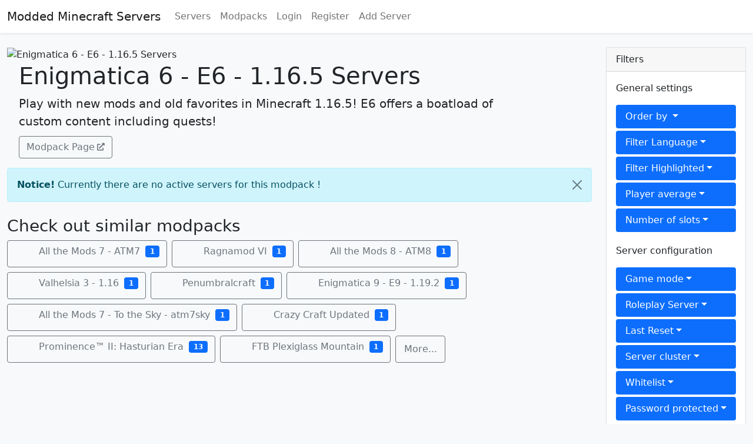

--- FILE ---
content_type: text/html; charset=UTF-8
request_url: https://moddedminecraftservers.com/m/enigmatica-6-e6-1165.21582/
body_size: 6656
content:
<!DOCTYPE html>
<html id="root" lang="en" class="h-100" data-page="modpack" data-csrf="0dbe362066,f2e777d01597c3e3f1a848c206661f891c8be58d391560f230bc2076a90ba69c">
	
<head>
	<title>Enigmatica 6 - E6 - 1.16.5 Servers - Modded Minecraft Servers</title>
	<base href="https://moddedminecraftservers.com/">
	<meta charset="utf-8">
	<meta name="viewport" content="width=device-width, initial-scale=1">
	<meta name="description" content="Top Enigmatica 6 - E6 - 1.16.5 Minecraft Servers. - Play with new mods and old favorites in Minecraft 1.16.5! E6 offers a boatload of custom content including quests!" /><link rel='canonical' href='https://moddedminecraftservers.com/m/enigmatica-6-e6-1165.21582/' />	
	<link rel="shortcut icon" type="image/x-icon" href="/images/favicon.ico"/>
	
	<link rel="preconnect" href="//images.weserv.nl">
	<link rel="preconnect" href="//cdnjs.cloudflare.com">
	<link rel="preload" as="font" type="font/woff2" crossorigin href="/fonts/fontawesome/webfonts/fa-solid-900.woff2" />

	<link href="css/app.7c948f17.bundle.min.css" rel="stylesheet" media="screen">
	<link href="/fonts/fontawesome/css/fontawesome-all.min.css" rel="stylesheet" media="screen">
	<link rel="stylesheet" href="/css/vendor/tiny-slider.min.css">
	<!--[if (lt IE 9)]><script src="/js/vendor/tiny-slider.helper.ie8.min.js"></script><![endif]-->

	<script defer src="js/app.cee552af.bundle.min.js" type="aab933122594384f50a87d1d-text/javascript"></script>
	<script defer onload="document.dispatchEvent(new Event('polyfillLoaded'))" src="//cdnjs.cloudflare.com/polyfill/v3/polyfill.min.js?flags=gated&features=Object.assign%2CArray.from%2CIntersectionObserver%2Cfetch" type="aab933122594384f50a87d1d-text/javascript"></script>
	<script defer src="/js/vendor/tiny-slider.min.js" type="aab933122594384f50a87d1d-text/javascript"></script>
	<script defer src="/js/vendor/timeago.js" type="aab933122594384f50a87d1d-text/javascript"></script>

	<noscript>
		<style>
			.jsOnly {
				display: none !important;
			}
		</style>
	</noscript>
</head>	<body class="d-flex flex-column h-100 bg-light">
		<header id="main-header" class="bg-body mb-4 shadow-sm">
			<nav class="navbar navbar-expand-lg navbar-light" role="navigation">
    <div class="container-fluid">
        <a class="navbar-brand" href="/">Modded Minecraft Servers</a>
        <button class="navbar-toggler" type="button" data-bs-toggle="collapse" data-bs-target="#navbar" aria-controls="navbar" aria-expanded="false" aria-label="Toggle navigation">
            <span class="navbar-toggler-icon"></span>
        </button>
        <div class="collapse navbar-collapse" id="navbar">
            <ul class="navbar-nav me-auto mb-2 mb-lg-0">
                <li class="nav-item">
                    <a class="nav-link" href="servers">Servers</a>
                </li>
                                <li class="nav-item">
                    <a class="nav-link" href="m">Modpacks</a>
                </li>
                                                    <li class="nav-item">
                        <a class="nav-link" href="login">Login</a>
                    </li>
                    <li class="nav-item">
                        <a class="nav-link" href="register">Register</a>
                    </li>
                    <li class="nav-item">
                        <a class="nav-link" href="submit">Add Server</a>
                    </li>
                                				

            </ul>

            <p class="navbar-social pull-right hidden-sm">
                            </p>

			
        </div>
    </div>
</nav>


		</header>
		<div id="content" class="container-fluid d-flex mb-4"><!-- Start Container -->
<main>
	 
<header class="mb-3">
    <picture class="">
    <source type="image/webp" 
        srcset='//images.weserv.nl/?url=https%3A%2F%2Fmedia.forgecdn.net%2Favatars%2Fthumbnails%2F287%2F328%2F256%2F256%2F637307875703147764.jpeg&w=128&h=128&n=-1&output=webp, 
        //images.weserv.nl/?url=https%3A%2F%2Fmedia.forgecdn.net%2Favatars%2Fthumbnails%2F287%2F328%2F256%2F256%2F637307875703147764.jpeg&w=256&h=256&n=-1&output=webp 2x' >
    <source type="image/jpeg" 
        srcset='//images.weserv.nl/?url=https%3A%2F%2Fmedia.forgecdn.net%2Favatars%2Fthumbnails%2F287%2F328%2F256%2F256%2F637307875703147764.jpeg&w=128&h=128&output=jpg, 
        //images.weserv.nl/?url=https%3A%2F%2Fmedia.forgecdn.net%2Favatars%2Fthumbnails%2F287%2F328%2F256%2F256%2F637307875703147764.jpeg&w=256&h=256&output=jpg 2x' >
    <img width='128' height='128' 
        src="//images.weserv.nl/?url=https%3A%2F%2Fmedia.forgecdn.net%2Favatars%2Fthumbnails%2F287%2F328%2F256%2F256%2F637307875703147764.jpeg&w=128&h=128&n=-1" alt="Enigmatica 6 - E6 - 1.16.5 Servers"
        decoding="async" class=""
         >
    
</picture>    <div style="display: inline-block; margin-left: 20px; width: calc(100% - 160px); vertical-align: middle;">
        <h1 class="heading">Enigmatica 6 - E6 - 1.16.5 Servers</h1>
        <p class="lead" style="margin-bottom: 10px;">Play with new mods and old favorites in Minecraft 1.16.5! E6 offers a boatload of custom content including quests!</p>
        <div>
            	<a class="external btn btn-outline-secondary" href="https://www.curseforge.com/minecraft/modpacks/enigmatica6" target="_blank" rel="nofollow noopener noreferrer">Modpack Page</a>            <button class="btn btn-primary float-end d-lg-none" type="button"
    data-bs-toggle="offcanvas" data-bs-target="#offcanvasFilter" aria-controls="offcanvasFilter">
    Filters
</button>        </div>
    </div>
</header>

<section>
    		<div class="alert alert-info alert-dismissible fade show" role="alert">
			<span><strong>Notice!</strong> Currently there are no active servers for this modpack !</span>
			<button type="button" class="btn-close" data-bs-dismiss="alert" aria-label="Close"></button>
		</div>
	</section>

    <section class="mt-4">
        <h3>Check out similar modpacks</h3>
        <a class="modpack btn btn-outline-secondary mb-2 me-2" href="https://moddedminecraftservers.com/m/all-the-mods-7-atm7-1181.35650/">
    <div class="lazy-wrapper" style="width: 32px; height: 32px;">
    <div class="lazy-placeholder jsOnly"></div>
    <picture class="">
        <source type="image/webp" 
            data-srcset='//images.weserv.nl/?url=https%3A%2F%2Fmedia.forgecdn.net%2Favatars%2Fthumbnails%2F391%2F574%2F256%2F256%2F637584581193129752.jpeg&w=32&h=32&n=-1&output=webp, 
            //images.weserv.nl/?url=https%3A%2F%2Fmedia.forgecdn.net%2Favatars%2Fthumbnails%2F391%2F574%2F256%2F256%2F637584581193129752.jpeg&w=64&h=64&n=-1&output=webp 2x' >
        <source type="image/jpeg" 
            data-srcset='//images.weserv.nl/?url=https%3A%2F%2Fmedia.forgecdn.net%2Favatars%2Fthumbnails%2F391%2F574%2F256%2F256%2F637584581193129752.jpeg&w=32&h=32&output=jpg, 
            //images.weserv.nl/?url=https%3A%2F%2Fmedia.forgecdn.net%2Favatars%2Fthumbnails%2F391%2F574%2F256%2F256%2F637584581193129752.jpeg&w=64&h=64&output=jpg 2x' >
        <img width="32" height="32"
            src="[data-uri]"
            data-src="//images.weserv.nl/?url=https%3A%2F%2Fmedia.forgecdn.net%2Favatars%2Fthumbnails%2F391%2F574%2F256%2F256%2F637584581193129752.jpeg&w=32&h=32&n=-1" alt="All the Mods 7 - ATM7 Servers"
            decoding="async" loading="lazy"
            class="lazy "  >
        
    </picture>
    <noscript><picture class="">
    <source type="image/webp" 
        srcset='//images.weserv.nl/?url=https%3A%2F%2Fmedia.forgecdn.net%2Favatars%2Fthumbnails%2F391%2F574%2F256%2F256%2F637584581193129752.jpeg&w=32&h=32&n=-1&output=webp, 
        //images.weserv.nl/?url=https%3A%2F%2Fmedia.forgecdn.net%2Favatars%2Fthumbnails%2F391%2F574%2F256%2F256%2F637584581193129752.jpeg&w=64&h=64&n=-1&output=webp 2x' >
    <source type="image/jpeg" 
        srcset='//images.weserv.nl/?url=https%3A%2F%2Fmedia.forgecdn.net%2Favatars%2Fthumbnails%2F391%2F574%2F256%2F256%2F637584581193129752.jpeg&w=32&h=32&output=jpg, 
        //images.weserv.nl/?url=https%3A%2F%2Fmedia.forgecdn.net%2Favatars%2Fthumbnails%2F391%2F574%2F256%2F256%2F637584581193129752.jpeg&w=64&h=64&output=jpg 2x' >
    <img width='32' height='32' 
        src="//images.weserv.nl/?url=https%3A%2F%2Fmedia.forgecdn.net%2Favatars%2Fthumbnails%2F391%2F574%2F256%2F256%2F637584581193129752.jpeg&w=32&h=32&n=-1" alt="All the Mods 7 - ATM7 Servers"
        decoding="async" class=""
         >
    
</picture></noscript>
</div>
    <span class="d-none d-md-inline-block align-middle ms-1">All the Mods 7 - ATM7</span>
    <span class="badge bg-primary align-middle ms-1" style="top: 0">1</span>
    <link rel="prefetch" as="document" href="https://moddedminecraftservers.com/m/all-the-mods-7-atm7-1181.35650/" />
</a><a class="modpack btn btn-outline-secondary mb-2 me-2" href="https://moddedminecraftservers.com/m/ragnamod-vi.35313/">
    <div class="lazy-wrapper" style="width: 32px; height: 32px;">
    <div class="lazy-placeholder jsOnly"></div>
    <picture class="">
        <source type="image/webp" 
            data-srcset='//images.weserv.nl/?url=https%3A%2F%2Fmedia.forgecdn.net%2Favatars%2Fthumbnails%2F413%2F849%2F256%2F256%2F637635230395444870.png&w=32&h=32&n=-1&output=webp, 
            //images.weserv.nl/?url=https%3A%2F%2Fmedia.forgecdn.net%2Favatars%2Fthumbnails%2F413%2F849%2F256%2F256%2F637635230395444870.png&w=64&h=64&n=-1&output=webp 2x' >
        <source type="image/jpeg" 
            data-srcset='//images.weserv.nl/?url=https%3A%2F%2Fmedia.forgecdn.net%2Favatars%2Fthumbnails%2F413%2F849%2F256%2F256%2F637635230395444870.png&w=32&h=32&output=jpg, 
            //images.weserv.nl/?url=https%3A%2F%2Fmedia.forgecdn.net%2Favatars%2Fthumbnails%2F413%2F849%2F256%2F256%2F637635230395444870.png&w=64&h=64&output=jpg 2x' >
        <img width="32" height="32"
            src="[data-uri]"
            data-src="//images.weserv.nl/?url=https%3A%2F%2Fmedia.forgecdn.net%2Favatars%2Fthumbnails%2F413%2F849%2F256%2F256%2F637635230395444870.png&w=32&h=32&n=-1" alt="Ragnamod VI Servers"
            decoding="async" loading="lazy"
            class="lazy "  >
        
    </picture>
    <noscript><picture class="">
    <source type="image/webp" 
        srcset='//images.weserv.nl/?url=https%3A%2F%2Fmedia.forgecdn.net%2Favatars%2Fthumbnails%2F413%2F849%2F256%2F256%2F637635230395444870.png&w=32&h=32&n=-1&output=webp, 
        //images.weserv.nl/?url=https%3A%2F%2Fmedia.forgecdn.net%2Favatars%2Fthumbnails%2F413%2F849%2F256%2F256%2F637635230395444870.png&w=64&h=64&n=-1&output=webp 2x' >
    <source type="image/jpeg" 
        srcset='//images.weserv.nl/?url=https%3A%2F%2Fmedia.forgecdn.net%2Favatars%2Fthumbnails%2F413%2F849%2F256%2F256%2F637635230395444870.png&w=32&h=32&output=jpg, 
        //images.weserv.nl/?url=https%3A%2F%2Fmedia.forgecdn.net%2Favatars%2Fthumbnails%2F413%2F849%2F256%2F256%2F637635230395444870.png&w=64&h=64&output=jpg 2x' >
    <img width='32' height='32' 
        src="//images.weserv.nl/?url=https%3A%2F%2Fmedia.forgecdn.net%2Favatars%2Fthumbnails%2F413%2F849%2F256%2F256%2F637635230395444870.png&w=32&h=32&n=-1" alt="Ragnamod VI Servers"
        decoding="async" class=""
         >
    
</picture></noscript>
</div>
    <span class="d-none d-md-inline-block align-middle ms-1">Ragnamod VI</span>
    <span class="badge bg-primary align-middle ms-1" style="top: 0">1</span>
    <link rel="prefetch" as="document" href="https://moddedminecraftservers.com/m/ragnamod-vi.35313/" />
</a><a class="modpack btn btn-outline-secondary mb-2 me-2" href="https://moddedminecraftservers.com/m/all-the-mods-8-atm8-1192.50949/">
    <div class="lazy-wrapper" style="width: 32px; height: 32px;">
    <div class="lazy-placeholder jsOnly"></div>
    <picture class="">
        <source type="image/webp" 
            data-srcset='//images.weserv.nl/?url=https%3A%2F%2Fmedia.forgecdn.net%2Favatars%2Fthumbnails%2F902%2F339%2F256%2F256%2F638350403928080320.png&w=32&h=32&n=-1&output=webp, 
            //images.weserv.nl/?url=https%3A%2F%2Fmedia.forgecdn.net%2Favatars%2Fthumbnails%2F902%2F339%2F256%2F256%2F638350403928080320.png&w=64&h=64&n=-1&output=webp 2x' >
        <source type="image/jpeg" 
            data-srcset='//images.weserv.nl/?url=https%3A%2F%2Fmedia.forgecdn.net%2Favatars%2Fthumbnails%2F902%2F339%2F256%2F256%2F638350403928080320.png&w=32&h=32&output=jpg, 
            //images.weserv.nl/?url=https%3A%2F%2Fmedia.forgecdn.net%2Favatars%2Fthumbnails%2F902%2F339%2F256%2F256%2F638350403928080320.png&w=64&h=64&output=jpg 2x' >
        <img width="32" height="32"
            src="[data-uri]"
            data-src="//images.weserv.nl/?url=https%3A%2F%2Fmedia.forgecdn.net%2Favatars%2Fthumbnails%2F902%2F339%2F256%2F256%2F638350403928080320.png&w=32&h=32&n=-1" alt="All the Mods 8 - ATM8 Servers"
            decoding="async" loading="lazy"
            class="lazy "  >
        
    </picture>
    <noscript><picture class="">
    <source type="image/webp" 
        srcset='//images.weserv.nl/?url=https%3A%2F%2Fmedia.forgecdn.net%2Favatars%2Fthumbnails%2F902%2F339%2F256%2F256%2F638350403928080320.png&w=32&h=32&n=-1&output=webp, 
        //images.weserv.nl/?url=https%3A%2F%2Fmedia.forgecdn.net%2Favatars%2Fthumbnails%2F902%2F339%2F256%2F256%2F638350403928080320.png&w=64&h=64&n=-1&output=webp 2x' >
    <source type="image/jpeg" 
        srcset='//images.weserv.nl/?url=https%3A%2F%2Fmedia.forgecdn.net%2Favatars%2Fthumbnails%2F902%2F339%2F256%2F256%2F638350403928080320.png&w=32&h=32&output=jpg, 
        //images.weserv.nl/?url=https%3A%2F%2Fmedia.forgecdn.net%2Favatars%2Fthumbnails%2F902%2F339%2F256%2F256%2F638350403928080320.png&w=64&h=64&output=jpg 2x' >
    <img width='32' height='32' 
        src="//images.weserv.nl/?url=https%3A%2F%2Fmedia.forgecdn.net%2Favatars%2Fthumbnails%2F902%2F339%2F256%2F256%2F638350403928080320.png&w=32&h=32&n=-1" alt="All the Mods 8 - ATM8 Servers"
        decoding="async" class=""
         >
    
</picture></noscript>
</div>
    <span class="d-none d-md-inline-block align-middle ms-1">All the Mods 8 - ATM8</span>
    <span class="badge bg-primary align-middle ms-1" style="top: 0">1</span>
    <link rel="prefetch" as="document" href="https://moddedminecraftservers.com/m/all-the-mods-8-atm8-1192.50949/" />
</a><a class="modpack btn btn-outline-secondary mb-2 me-2" href="https://moddedminecraftservers.com/m/valhelsia-3-116.21671/">
    <div class="lazy-wrapper" style="width: 32px; height: 32px;">
    <div class="lazy-placeholder jsOnly"></div>
    <picture class="">
        <source type="image/webp" 
            data-srcset='//images.weserv.nl/?url=https%3A%2F%2Fmedia.forgecdn.net%2Favatars%2Fthumbnails%2F397%2F628%2F256%2F256%2F637598883971484204.png&w=32&h=32&n=-1&output=webp, 
            //images.weserv.nl/?url=https%3A%2F%2Fmedia.forgecdn.net%2Favatars%2Fthumbnails%2F397%2F628%2F256%2F256%2F637598883971484204.png&w=64&h=64&n=-1&output=webp 2x' >
        <source type="image/jpeg" 
            data-srcset='//images.weserv.nl/?url=https%3A%2F%2Fmedia.forgecdn.net%2Favatars%2Fthumbnails%2F397%2F628%2F256%2F256%2F637598883971484204.png&w=32&h=32&output=jpg, 
            //images.weserv.nl/?url=https%3A%2F%2Fmedia.forgecdn.net%2Favatars%2Fthumbnails%2F397%2F628%2F256%2F256%2F637598883971484204.png&w=64&h=64&output=jpg 2x' >
        <img width="32" height="32"
            src="[data-uri]"
            data-src="//images.weserv.nl/?url=https%3A%2F%2Fmedia.forgecdn.net%2Favatars%2Fthumbnails%2F397%2F628%2F256%2F256%2F637598883971484204.png&w=32&h=32&n=-1" alt="Valhelsia 3 - 1.16 Servers"
            decoding="async" loading="lazy"
            class="lazy "  >
        
    </picture>
    <noscript><picture class="">
    <source type="image/webp" 
        srcset='//images.weserv.nl/?url=https%3A%2F%2Fmedia.forgecdn.net%2Favatars%2Fthumbnails%2F397%2F628%2F256%2F256%2F637598883971484204.png&w=32&h=32&n=-1&output=webp, 
        //images.weserv.nl/?url=https%3A%2F%2Fmedia.forgecdn.net%2Favatars%2Fthumbnails%2F397%2F628%2F256%2F256%2F637598883971484204.png&w=64&h=64&n=-1&output=webp 2x' >
    <source type="image/jpeg" 
        srcset='//images.weserv.nl/?url=https%3A%2F%2Fmedia.forgecdn.net%2Favatars%2Fthumbnails%2F397%2F628%2F256%2F256%2F637598883971484204.png&w=32&h=32&output=jpg, 
        //images.weserv.nl/?url=https%3A%2F%2Fmedia.forgecdn.net%2Favatars%2Fthumbnails%2F397%2F628%2F256%2F256%2F637598883971484204.png&w=64&h=64&output=jpg 2x' >
    <img width='32' height='32' 
        src="//images.weserv.nl/?url=https%3A%2F%2Fmedia.forgecdn.net%2Favatars%2Fthumbnails%2F397%2F628%2F256%2F256%2F637598883971484204.png&w=32&h=32&n=-1" alt="Valhelsia 3 - 1.16 Servers"
        decoding="async" class=""
         >
    
</picture></noscript>
</div>
    <span class="d-none d-md-inline-block align-middle ms-1">Valhelsia 3 - 1.16</span>
    <span class="badge bg-primary align-middle ms-1" style="top: 0">1</span>
    <link rel="prefetch" as="document" href="https://moddedminecraftservers.com/m/valhelsia-3-116.21671/" />
</a><a class="modpack btn btn-outline-secondary mb-2 me-2" href="https://moddedminecraftservers.com/m/inbetween-lands.45514/">
    <div class="lazy-wrapper" style="width: 32px; height: 32px;">
    <div class="lazy-placeholder jsOnly"></div>
    <picture class="">
        <source type="image/webp" 
            data-srcset='//images.weserv.nl/?url=https%3A%2F%2Fmedia.forgecdn.net%2Favatars%2Fthumbnails%2F1458%2F34%2F256%2F256%2F638946402758069057.png&w=32&h=32&n=-1&output=webp, 
            //images.weserv.nl/?url=https%3A%2F%2Fmedia.forgecdn.net%2Favatars%2Fthumbnails%2F1458%2F34%2F256%2F256%2F638946402758069057.png&w=64&h=64&n=-1&output=webp 2x' >
        <source type="image/jpeg" 
            data-srcset='//images.weserv.nl/?url=https%3A%2F%2Fmedia.forgecdn.net%2Favatars%2Fthumbnails%2F1458%2F34%2F256%2F256%2F638946402758069057.png&w=32&h=32&output=jpg, 
            //images.weserv.nl/?url=https%3A%2F%2Fmedia.forgecdn.net%2Favatars%2Fthumbnails%2F1458%2F34%2F256%2F256%2F638946402758069057.png&w=64&h=64&output=jpg 2x' >
        <img width="32" height="32"
            src="[data-uri]"
            data-src="//images.weserv.nl/?url=https%3A%2F%2Fmedia.forgecdn.net%2Favatars%2Fthumbnails%2F1458%2F34%2F256%2F256%2F638946402758069057.png&w=32&h=32&n=-1" alt="Penumbralcraft Servers"
            decoding="async" loading="lazy"
            class="lazy "  >
        
    </picture>
    <noscript><picture class="">
    <source type="image/webp" 
        srcset='//images.weserv.nl/?url=https%3A%2F%2Fmedia.forgecdn.net%2Favatars%2Fthumbnails%2F1458%2F34%2F256%2F256%2F638946402758069057.png&w=32&h=32&n=-1&output=webp, 
        //images.weserv.nl/?url=https%3A%2F%2Fmedia.forgecdn.net%2Favatars%2Fthumbnails%2F1458%2F34%2F256%2F256%2F638946402758069057.png&w=64&h=64&n=-1&output=webp 2x' >
    <source type="image/jpeg" 
        srcset='//images.weserv.nl/?url=https%3A%2F%2Fmedia.forgecdn.net%2Favatars%2Fthumbnails%2F1458%2F34%2F256%2F256%2F638946402758069057.png&w=32&h=32&output=jpg, 
        //images.weserv.nl/?url=https%3A%2F%2Fmedia.forgecdn.net%2Favatars%2Fthumbnails%2F1458%2F34%2F256%2F256%2F638946402758069057.png&w=64&h=64&output=jpg 2x' >
    <img width='32' height='32' 
        src="//images.weserv.nl/?url=https%3A%2F%2Fmedia.forgecdn.net%2Favatars%2Fthumbnails%2F1458%2F34%2F256%2F256%2F638946402758069057.png&w=32&h=32&n=-1" alt="Penumbralcraft Servers"
        decoding="async" class=""
         >
    
</picture></noscript>
</div>
    <span class="d-none d-md-inline-block align-middle ms-1">Penumbralcraft</span>
    <span class="badge bg-primary align-middle ms-1" style="top: 0">1</span>
    <link rel="prefetch" as="document" href="https://moddedminecraftservers.com/m/inbetween-lands.45514/" />
</a><a class="modpack btn btn-outline-secondary mb-2 me-2" href="https://moddedminecraftservers.com/m/enigmatica-9-e9-1192.52872/">
    <div class="lazy-wrapper" style="width: 32px; height: 32px;">
    <div class="lazy-placeholder jsOnly"></div>
    <picture class="">
        <source type="image/webp" 
            data-srcset='//images.weserv.nl/?url=https%3A%2F%2Fmedia.forgecdn.net%2Favatars%2Fthumbnails%2F557%2F558%2F256%2F256%2F637904430386629931.jpeg&w=32&h=32&n=-1&output=webp, 
            //images.weserv.nl/?url=https%3A%2F%2Fmedia.forgecdn.net%2Favatars%2Fthumbnails%2F557%2F558%2F256%2F256%2F637904430386629931.jpeg&w=64&h=64&n=-1&output=webp 2x' >
        <source type="image/jpeg" 
            data-srcset='//images.weserv.nl/?url=https%3A%2F%2Fmedia.forgecdn.net%2Favatars%2Fthumbnails%2F557%2F558%2F256%2F256%2F637904430386629931.jpeg&w=32&h=32&output=jpg, 
            //images.weserv.nl/?url=https%3A%2F%2Fmedia.forgecdn.net%2Favatars%2Fthumbnails%2F557%2F558%2F256%2F256%2F637904430386629931.jpeg&w=64&h=64&output=jpg 2x' >
        <img width="32" height="32"
            src="[data-uri]"
            data-src="//images.weserv.nl/?url=https%3A%2F%2Fmedia.forgecdn.net%2Favatars%2Fthumbnails%2F557%2F558%2F256%2F256%2F637904430386629931.jpeg&w=32&h=32&n=-1" alt="Enigmatica 9 - E9 - 1.19.2 Servers"
            decoding="async" loading="lazy"
            class="lazy "  >
        
    </picture>
    <noscript><picture class="">
    <source type="image/webp" 
        srcset='//images.weserv.nl/?url=https%3A%2F%2Fmedia.forgecdn.net%2Favatars%2Fthumbnails%2F557%2F558%2F256%2F256%2F637904430386629931.jpeg&w=32&h=32&n=-1&output=webp, 
        //images.weserv.nl/?url=https%3A%2F%2Fmedia.forgecdn.net%2Favatars%2Fthumbnails%2F557%2F558%2F256%2F256%2F637904430386629931.jpeg&w=64&h=64&n=-1&output=webp 2x' >
    <source type="image/jpeg" 
        srcset='//images.weserv.nl/?url=https%3A%2F%2Fmedia.forgecdn.net%2Favatars%2Fthumbnails%2F557%2F558%2F256%2F256%2F637904430386629931.jpeg&w=32&h=32&output=jpg, 
        //images.weserv.nl/?url=https%3A%2F%2Fmedia.forgecdn.net%2Favatars%2Fthumbnails%2F557%2F558%2F256%2F256%2F637904430386629931.jpeg&w=64&h=64&output=jpg 2x' >
    <img width='32' height='32' 
        src="//images.weserv.nl/?url=https%3A%2F%2Fmedia.forgecdn.net%2Favatars%2Fthumbnails%2F557%2F558%2F256%2F256%2F637904430386629931.jpeg&w=32&h=32&n=-1" alt="Enigmatica 9 - E9 - 1.19.2 Servers"
        decoding="async" class=""
         >
    
</picture></noscript>
</div>
    <span class="d-none d-md-inline-block align-middle ms-1">Enigmatica 9 - E9 - 1.19.2</span>
    <span class="badge bg-primary align-middle ms-1" style="top: 0">1</span>
    <link rel="prefetch" as="document" href="https://moddedminecraftservers.com/m/enigmatica-9-e9-1192.52872/" />
</a><a class="modpack btn btn-outline-secondary mb-2 me-2" href="https://moddedminecraftservers.com/m/all-the-mods-7-to-the-sky-atm7sky.50141/">
    <div class="lazy-wrapper" style="width: 32px; height: 32px;">
    <div class="lazy-placeholder jsOnly"></div>
    <picture class="">
        <source type="image/webp" 
            data-srcset='//images.weserv.nl/?url=https%3A%2F%2Fmedia.forgecdn.net%2Favatars%2Fthumbnails%2F585%2F168%2F256%2F256%2F637951766687771704.png&w=32&h=32&n=-1&output=webp, 
            //images.weserv.nl/?url=https%3A%2F%2Fmedia.forgecdn.net%2Favatars%2Fthumbnails%2F585%2F168%2F256%2F256%2F637951766687771704.png&w=64&h=64&n=-1&output=webp 2x' >
        <source type="image/jpeg" 
            data-srcset='//images.weserv.nl/?url=https%3A%2F%2Fmedia.forgecdn.net%2Favatars%2Fthumbnails%2F585%2F168%2F256%2F256%2F637951766687771704.png&w=32&h=32&output=jpg, 
            //images.weserv.nl/?url=https%3A%2F%2Fmedia.forgecdn.net%2Favatars%2Fthumbnails%2F585%2F168%2F256%2F256%2F637951766687771704.png&w=64&h=64&output=jpg 2x' >
        <img width="32" height="32"
            src="[data-uri]"
            data-src="//images.weserv.nl/?url=https%3A%2F%2Fmedia.forgecdn.net%2Favatars%2Fthumbnails%2F585%2F168%2F256%2F256%2F637951766687771704.png&w=32&h=32&n=-1" alt="All the Mods 7 - To the Sky - atm7sky Servers"
            decoding="async" loading="lazy"
            class="lazy "  >
        
    </picture>
    <noscript><picture class="">
    <source type="image/webp" 
        srcset='//images.weserv.nl/?url=https%3A%2F%2Fmedia.forgecdn.net%2Favatars%2Fthumbnails%2F585%2F168%2F256%2F256%2F637951766687771704.png&w=32&h=32&n=-1&output=webp, 
        //images.weserv.nl/?url=https%3A%2F%2Fmedia.forgecdn.net%2Favatars%2Fthumbnails%2F585%2F168%2F256%2F256%2F637951766687771704.png&w=64&h=64&n=-1&output=webp 2x' >
    <source type="image/jpeg" 
        srcset='//images.weserv.nl/?url=https%3A%2F%2Fmedia.forgecdn.net%2Favatars%2Fthumbnails%2F585%2F168%2F256%2F256%2F637951766687771704.png&w=32&h=32&output=jpg, 
        //images.weserv.nl/?url=https%3A%2F%2Fmedia.forgecdn.net%2Favatars%2Fthumbnails%2F585%2F168%2F256%2F256%2F637951766687771704.png&w=64&h=64&output=jpg 2x' >
    <img width='32' height='32' 
        src="//images.weserv.nl/?url=https%3A%2F%2Fmedia.forgecdn.net%2Favatars%2Fthumbnails%2F585%2F168%2F256%2F256%2F637951766687771704.png&w=32&h=32&n=-1" alt="All the Mods 7 - To the Sky - atm7sky Servers"
        decoding="async" class=""
         >
    
</picture></noscript>
</div>
    <span class="d-none d-md-inline-block align-middle ms-1">All the Mods 7 - To the Sky - atm7sky</span>
    <span class="badge bg-primary align-middle ms-1" style="top: 0">1</span>
    <link rel="prefetch" as="document" href="https://moddedminecraftservers.com/m/all-the-mods-7-to-the-sky-atm7sky.50141/" />
</a><a class="modpack btn btn-outline-secondary mb-2 me-2" href="https://moddedminecraftservers.com/m/crazy-craft-updated.29604/">
    <div class="lazy-wrapper" style="width: 32px; height: 32px;">
    <div class="lazy-placeholder jsOnly"></div>
    <picture class="">
        <source type="image/webp" 
            data-srcset='//images.weserv.nl/?url=https%3A%2F%2Fmedia.forgecdn.net%2Favatars%2Fthumbnails%2F494%2F814%2F256%2F256%2F637807169632525273.png&w=32&h=32&n=-1&output=webp, 
            //images.weserv.nl/?url=https%3A%2F%2Fmedia.forgecdn.net%2Favatars%2Fthumbnails%2F494%2F814%2F256%2F256%2F637807169632525273.png&w=64&h=64&n=-1&output=webp 2x' >
        <source type="image/jpeg" 
            data-srcset='//images.weserv.nl/?url=https%3A%2F%2Fmedia.forgecdn.net%2Favatars%2Fthumbnails%2F494%2F814%2F256%2F256%2F637807169632525273.png&w=32&h=32&output=jpg, 
            //images.weserv.nl/?url=https%3A%2F%2Fmedia.forgecdn.net%2Favatars%2Fthumbnails%2F494%2F814%2F256%2F256%2F637807169632525273.png&w=64&h=64&output=jpg 2x' >
        <img width="32" height="32"
            src="[data-uri]"
            data-src="//images.weserv.nl/?url=https%3A%2F%2Fmedia.forgecdn.net%2Favatars%2Fthumbnails%2F494%2F814%2F256%2F256%2F637807169632525273.png&w=32&h=32&n=-1" alt="Crazy Craft Updated Servers"
            decoding="async" loading="lazy"
            class="lazy "  >
        
    </picture>
    <noscript><picture class="">
    <source type="image/webp" 
        srcset='//images.weserv.nl/?url=https%3A%2F%2Fmedia.forgecdn.net%2Favatars%2Fthumbnails%2F494%2F814%2F256%2F256%2F637807169632525273.png&w=32&h=32&n=-1&output=webp, 
        //images.weserv.nl/?url=https%3A%2F%2Fmedia.forgecdn.net%2Favatars%2Fthumbnails%2F494%2F814%2F256%2F256%2F637807169632525273.png&w=64&h=64&n=-1&output=webp 2x' >
    <source type="image/jpeg" 
        srcset='//images.weserv.nl/?url=https%3A%2F%2Fmedia.forgecdn.net%2Favatars%2Fthumbnails%2F494%2F814%2F256%2F256%2F637807169632525273.png&w=32&h=32&output=jpg, 
        //images.weserv.nl/?url=https%3A%2F%2Fmedia.forgecdn.net%2Favatars%2Fthumbnails%2F494%2F814%2F256%2F256%2F637807169632525273.png&w=64&h=64&output=jpg 2x' >
    <img width='32' height='32' 
        src="//images.weserv.nl/?url=https%3A%2F%2Fmedia.forgecdn.net%2Favatars%2Fthumbnails%2F494%2F814%2F256%2F256%2F637807169632525273.png&w=32&h=32&n=-1" alt="Crazy Craft Updated Servers"
        decoding="async" class=""
         >
    
</picture></noscript>
</div>
    <span class="d-none d-md-inline-block align-middle ms-1">Crazy Craft Updated</span>
    <span class="badge bg-primary align-middle ms-1" style="top: 0">1</span>
    <link rel="prefetch" as="document" href="https://moddedminecraftservers.com/m/crazy-craft-updated.29604/" />
</a><a class="modpack btn btn-outline-secondary mb-2 me-2" href="https://moddedminecraftservers.com/m/better-minecraft-plus.29797/">
    <div class="lazy-wrapper" style="width: 32px; height: 32px;">
    <div class="lazy-placeholder jsOnly"></div>
    <picture class="">
        <source type="image/webp" 
            data-srcset='//images.weserv.nl/?url=https%3A%2F%2Fmedia.forgecdn.net%2Favatars%2Fthumbnails%2F1112%2F755%2F256%2F256%2F638665111298705796_animated.gif&w=32&h=32&n=-1&output=webp, 
            //images.weserv.nl/?url=https%3A%2F%2Fmedia.forgecdn.net%2Favatars%2Fthumbnails%2F1112%2F755%2F256%2F256%2F638665111298705796_animated.gif&w=64&h=64&n=-1&output=webp 2x' >
        <source type="image/jpeg" 
            data-srcset='//images.weserv.nl/?url=https%3A%2F%2Fmedia.forgecdn.net%2Favatars%2Fthumbnails%2F1112%2F755%2F256%2F256%2F638665111298705796_animated.gif&w=32&h=32&output=jpg, 
            //images.weserv.nl/?url=https%3A%2F%2Fmedia.forgecdn.net%2Favatars%2Fthumbnails%2F1112%2F755%2F256%2F256%2F638665111298705796_animated.gif&w=64&h=64&output=jpg 2x' >
        <img width="32" height="32"
            src="[data-uri]"
            data-src="//images.weserv.nl/?url=https%3A%2F%2Fmedia.forgecdn.net%2Favatars%2Fthumbnails%2F1112%2F755%2F256%2F256%2F638665111298705796_animated.gif&w=32&h=32&n=-1" alt="Prominence™ II: Hasturian Era Servers"
            decoding="async" loading="lazy"
            class="lazy "  >
        
    </picture>
    <noscript><picture class="">
    <source type="image/webp" 
        srcset='//images.weserv.nl/?url=https%3A%2F%2Fmedia.forgecdn.net%2Favatars%2Fthumbnails%2F1112%2F755%2F256%2F256%2F638665111298705796_animated.gif&w=32&h=32&n=-1&output=webp, 
        //images.weserv.nl/?url=https%3A%2F%2Fmedia.forgecdn.net%2Favatars%2Fthumbnails%2F1112%2F755%2F256%2F256%2F638665111298705796_animated.gif&w=64&h=64&n=-1&output=webp 2x' >
    <source type="image/jpeg" 
        srcset='//images.weserv.nl/?url=https%3A%2F%2Fmedia.forgecdn.net%2Favatars%2Fthumbnails%2F1112%2F755%2F256%2F256%2F638665111298705796_animated.gif&w=32&h=32&output=jpg, 
        //images.weserv.nl/?url=https%3A%2F%2Fmedia.forgecdn.net%2Favatars%2Fthumbnails%2F1112%2F755%2F256%2F256%2F638665111298705796_animated.gif&w=64&h=64&output=jpg 2x' >
    <img width='32' height='32' 
        src="//images.weserv.nl/?url=https%3A%2F%2Fmedia.forgecdn.net%2Favatars%2Fthumbnails%2F1112%2F755%2F256%2F256%2F638665111298705796_animated.gif&w=32&h=32&n=-1" alt="Prominence™ II: Hasturian Era Servers"
        decoding="async" class=""
         >
    
</picture></noscript>
</div>
    <span class="d-none d-md-inline-block align-middle ms-1">Prominence™ II: Hasturian Era</span>
    <span class="badge bg-primary align-middle ms-1" style="top: 0">13</span>
    <link rel="prefetch" as="document" href="https://moddedminecraftservers.com/m/better-minecraft-plus.29797/" />
</a><a class="modpack btn btn-outline-secondary mb-2 me-2" href="https://moddedminecraftservers.com/m/ftb-plexiglass-mountain.47622/">
    <div class="lazy-wrapper" style="width: 32px; height: 32px;">
    <div class="lazy-placeholder jsOnly"></div>
    <picture class="">
        <source type="image/webp" 
            data-srcset='//images.weserv.nl/?url=https%3A%2F%2Fapps.modpacks.ch%2Fmodpacks%2Fart%2F91%2Fplexiglass-splash-discord.png&w=32&h=32&n=-1&output=webp, 
            //images.weserv.nl/?url=https%3A%2F%2Fapps.modpacks.ch%2Fmodpacks%2Fart%2F91%2Fplexiglass-splash-discord.png&w=64&h=64&n=-1&output=webp 2x' >
        <source type="image/jpeg" 
            data-srcset='//images.weserv.nl/?url=https%3A%2F%2Fapps.modpacks.ch%2Fmodpacks%2Fart%2F91%2Fplexiglass-splash-discord.png&w=32&h=32&output=jpg, 
            //images.weserv.nl/?url=https%3A%2F%2Fapps.modpacks.ch%2Fmodpacks%2Fart%2F91%2Fplexiglass-splash-discord.png&w=64&h=64&output=jpg 2x' >
        <img width="32" height="32"
            src="[data-uri]"
            data-src="//images.weserv.nl/?url=https%3A%2F%2Fapps.modpacks.ch%2Fmodpacks%2Fart%2F91%2Fplexiglass-splash-discord.png&w=32&h=32&n=-1" alt="FTB Plexiglass Mountain Servers"
            decoding="async" loading="lazy"
            class="lazy "  >
        
    </picture>
    <noscript><picture class="">
    <source type="image/webp" 
        srcset='//images.weserv.nl/?url=https%3A%2F%2Fapps.modpacks.ch%2Fmodpacks%2Fart%2F91%2Fplexiglass-splash-discord.png&w=32&h=32&n=-1&output=webp, 
        //images.weserv.nl/?url=https%3A%2F%2Fapps.modpacks.ch%2Fmodpacks%2Fart%2F91%2Fplexiglass-splash-discord.png&w=64&h=64&n=-1&output=webp 2x' >
    <source type="image/jpeg" 
        srcset='//images.weserv.nl/?url=https%3A%2F%2Fapps.modpacks.ch%2Fmodpacks%2Fart%2F91%2Fplexiglass-splash-discord.png&w=32&h=32&output=jpg, 
        //images.weserv.nl/?url=https%3A%2F%2Fapps.modpacks.ch%2Fmodpacks%2Fart%2F91%2Fplexiglass-splash-discord.png&w=64&h=64&output=jpg 2x' >
    <img width='32' height='32' 
        src="//images.weserv.nl/?url=https%3A%2F%2Fapps.modpacks.ch%2Fmodpacks%2Fart%2F91%2Fplexiglass-splash-discord.png&w=32&h=32&n=-1" alt="FTB Plexiglass Mountain Servers"
        decoding="async" class=""
         >
    
</picture></noscript>
</div>
    <span class="d-none d-md-inline-block align-middle ms-1">FTB Plexiglass Mountain</span>
    <span class="badge bg-primary align-middle ms-1" style="top: 0">1</span>
    <link rel="prefetch" as="document" href="https://moddedminecraftservers.com/m/ftb-plexiglass-mountain.47622/" />
</a><a class="modpackMore btn btn-outline-secondary mb-2 me-2" href="/m"><span>More...</span></a>    </section>
            <div class="offcanvas offcanvas-end" tabindex="-1" id="offcanvasFilter" aria-labelledby="offcanvasFilterLabel">
                <div class="offcanvas-header">
                    <h5 class="offcanvas-title" id="offcanvasFilterLabel">Filters</h5>
                    <button type="button" class="btn-close text-reset" data-bs-dismiss="offcanvas" aria-label="Close"></button>
                </div>
                <div class="offcanvas-body">
                        <div class="filters">
                <p>General settings</p>

                <ul class="nav nav-pills flex-column">

                    
                        <li class="nav-item dropdown">
                            <a class="nav-link dropdown-toggle server-filter" href="#" role="button" data-bs-toggle="dropdown" aria-haspopup="true" aria-expanded="false">
                                Order by                            </a>
                            <div class="dropdown-menu" aria-labelledby="navbarDropdown">
                                                                    <a class="dropdown-item" href="https://moddedminecraftservers.com/m/enigmatica-6-e6-1165.21582/1&order_by=online_players">Max. Players</a>   
                                                                <a class="dropdown-item" href="https://moddedminecraftservers.com/m/enigmatica-6-e6-1165.21582/1&order_by=votes">Points/Votes</a>
                                <a class="dropdown-item" href="https://moddedminecraftservers.com/m/enigmatica-6-e6-1165.21582/1&order_by=favorites">Number of favorites</a>
                                <a class="dropdown-item" href="https://moddedminecraftservers.com/m/enigmatica-6-e6-1165.21582/1&order_by=server_id">Latest</a>
                            </div>
                        </li>
                                            <li class="nav-item dropdown mb-1">
                            <a class="nav-link dropdown-toggle server-filter " data-bs-toggle="dropdown" href="#">Filter Language</a>
                            <div class="dropdown-menu">
                                                                            <a class="dropdown-item" href="https://moddedminecraftservers.com/m/enigmatica-6-e6-1165.21582/1&filter_language=en">English</a>
                                                                                    <a class="dropdown-item" href="https://moddedminecraftservers.com/m/enigmatica-6-e6-1165.21582/1&filter_language=ru">Russian</a>
                                                                                    <a class="dropdown-item" href="https://moddedminecraftservers.com/m/enigmatica-6-e6-1165.21582/1&filter_language=uk">Ukrainian</a>
                                                                                    <a class="dropdown-item" href="https://moddedminecraftservers.com/m/enigmatica-6-e6-1165.21582/1&filter_language=de">German</a>
                                                                                    <a class="dropdown-item" href="https://moddedminecraftservers.com/m/enigmatica-6-e6-1165.21582/1&filter_language=pt">Portuguese</a>
                                                                                    <a class="dropdown-item" href="https://moddedminecraftservers.com/m/enigmatica-6-e6-1165.21582/1&filter_language=es">Spanish; Castilian</a>
                                                                                    <a class="dropdown-item" href="https://moddedminecraftservers.com/m/enigmatica-6-e6-1165.21582/1&filter_language=sv">Swedish</a>
                                                                    </div>
                        </li>
                                            <li class="nav-item dropdown mb-1">
                            <a class="nav-link dropdown-toggle server-filter " data-bs-toggle="dropdown" href="#">Filter Highlighted</a>
                            <div class="dropdown-menu">
                                                                            <a class="dropdown-item" href="https://moddedminecraftservers.com/m/enigmatica-6-e6-1165.21582/1&filter_highlight=1">
                                                Yes                                            </a>
                                            <a class="dropdown-item" href="https://moddedminecraftservers.com/m/enigmatica-6-e6-1165.21582/1&filter_highlight=0">No</a>
                                                                    </div>
                        </li>
                                            <li class="nav-item dropdown mb-1">
                            <a class="nav-link dropdown-toggle server-filter " data-bs-toggle="dropdown" href="#">Player average</a>
                            <div class="dropdown-menu">
                                                                            <a class="dropdown-item" href="https://moddedminecraftservers.com/m/enigmatica-6-e6-1165.21582/1&filter_player=1">more than 1</a>
                                                                                    <a class="dropdown-item" href="https://moddedminecraftservers.com/m/enigmatica-6-e6-1165.21582/1&filter_player=10">more than 10</a>
                                                                                    <a class="dropdown-item" href="https://moddedminecraftservers.com/m/enigmatica-6-e6-1165.21582/1&filter_player=20">more than 20</a>
                                                                                    <a class="dropdown-item" href="https://moddedminecraftservers.com/m/enigmatica-6-e6-1165.21582/1&filter_player=30">more than 30</a>
                                                                                    <a class="dropdown-item" href="https://moddedminecraftservers.com/m/enigmatica-6-e6-1165.21582/1&filter_player=40">more than 40</a>
                                                                                    <a class="dropdown-item" href="https://moddedminecraftservers.com/m/enigmatica-6-e6-1165.21582/1&filter_player=50">more than 50</a>
                                                                                    <a class="dropdown-item" href="https://moddedminecraftservers.com/m/enigmatica-6-e6-1165.21582/1&filter_player=60">more than 60</a>
                                                                                    <a class="dropdown-item" href="https://moddedminecraftservers.com/m/enigmatica-6-e6-1165.21582/1&filter_player=70">more than 70</a>
                                                                                    <a class="dropdown-item" href="https://moddedminecraftservers.com/m/enigmatica-6-e6-1165.21582/1&filter_player=80">more than 80</a>
                                                                                    <a class="dropdown-item" href="https://moddedminecraftservers.com/m/enigmatica-6-e6-1165.21582/1&filter_player=90">more than 90</a>
                                                                    </div>
                        </li>
                                            <li class="nav-item dropdown mb-1">
                            <a class="nav-link dropdown-toggle server-filter " data-bs-toggle="dropdown" href="#">Number of slots</a>
                            <div class="dropdown-menu">
                                                                            <a class="dropdown-item" href="https://moddedminecraftservers.com/m/enigmatica-6-e6-1165.21582/1&filter_slot=10">more than 10</a>
                                                                                    <a class="dropdown-item" href="https://moddedminecraftservers.com/m/enigmatica-6-e6-1165.21582/1&filter_slot=20">more than 20</a>
                                                                                    <a class="dropdown-item" href="https://moddedminecraftservers.com/m/enigmatica-6-e6-1165.21582/1&filter_slot=30">more than 30</a>
                                                                                    <a class="dropdown-item" href="https://moddedminecraftservers.com/m/enigmatica-6-e6-1165.21582/1&filter_slot=40">more than 40</a>
                                                                                    <a class="dropdown-item" href="https://moddedminecraftservers.com/m/enigmatica-6-e6-1165.21582/1&filter_slot=50">more than 50</a>
                                                                                    <a class="dropdown-item" href="https://moddedminecraftservers.com/m/enigmatica-6-e6-1165.21582/1&filter_slot=60">more than 60</a>
                                                                                    <a class="dropdown-item" href="https://moddedminecraftservers.com/m/enigmatica-6-e6-1165.21582/1&filter_slot=70">more than 70</a>
                                                                                    <a class="dropdown-item" href="https://moddedminecraftservers.com/m/enigmatica-6-e6-1165.21582/1&filter_slot=80">more than 80</a>
                                                                                    <a class="dropdown-item" href="https://moddedminecraftservers.com/m/enigmatica-6-e6-1165.21582/1&filter_slot=90">more than 90</a>
                                                                    </div>
                        </li>
                                    </ul>
            </div>
                    <div class="filters">
                <p>Server configuration</p>

                <ul class="nav nav-pills flex-column">

                                            <li class="nav-item dropdown mb-1">
                            <a class="nav-link dropdown-toggle server-filter " data-bs-toggle="dropdown" href="#">Game mode</a>
                            <div class="dropdown-menu">
                                                                            <a class="dropdown-item" href="https://moddedminecraftservers.com/m/enigmatica-6-e6-1165.21582/1&filter_category=5">PvE</a>
                                                                    </div>
                        </li>
                                            <li class="nav-item dropdown mb-1">
                            <a class="nav-link dropdown-toggle server-filter " data-bs-toggle="dropdown" href="#">Roleplay Server</a>
                            <div class="dropdown-menu">
                                                                            <a class="dropdown-item" href="https://moddedminecraftservers.com/m/enigmatica-6-e6-1165.21582/1&filter_roleplay=1">
                                                Yes                                            </a>
                                            <a class="dropdown-item" href="https://moddedminecraftservers.com/m/enigmatica-6-e6-1165.21582/1&filter_roleplay=0">No</a>
                                                                    </div>
                        </li>
                                            <li class="nav-item dropdown mb-1">
                            <a class="nav-link dropdown-toggle server-filter " data-bs-toggle="dropdown" href="#">Last Reset</a>
                            <div class="dropdown-menu">
                                                                            <a class="dropdown-item" href="https://moddedminecraftservers.com/m/enigmatica-6-e6-1165.21582/1&filter_wipe=1">Within 7 days</a>
                                                                                    <a class="dropdown-item" href="https://moddedminecraftservers.com/m/enigmatica-6-e6-1165.21582/1&filter_wipe=2">Within 2 weeks</a>
                                                                                    <a class="dropdown-item" href="https://moddedminecraftservers.com/m/enigmatica-6-e6-1165.21582/1&filter_wipe=4">Within 30 days</a>
                                                                                    <a class="dropdown-item" href="https://moddedminecraftservers.com/m/enigmatica-6-e6-1165.21582/1&filter_wipe=8">Within 2 months</a>
                                                                                    <a class="dropdown-item" href="https://moddedminecraftservers.com/m/enigmatica-6-e6-1165.21582/1&filter_wipe=24">Within 6 months</a>
                                                                                    <a class="dropdown-item" href="https://moddedminecraftservers.com/m/enigmatica-6-e6-1165.21582/1&filter_wipe=52">Within 12 months</a>
                                                                    </div>
                        </li>
                                            <li class="nav-item dropdown mb-1">
                            <a class="nav-link dropdown-toggle server-filter " data-bs-toggle="dropdown" href="#">Server cluster</a>
                            <div class="dropdown-menu">
                                                                            <a class="dropdown-item" href="https://moddedminecraftservers.com/m/enigmatica-6-e6-1165.21582/1&filter_cluster=1">
                                                Yes                                            </a>
                                            <a class="dropdown-item" href="https://moddedminecraftservers.com/m/enigmatica-6-e6-1165.21582/1&filter_cluster=0">No</a>
                                                                    </div>
                        </li>
                                            <li class="nav-item dropdown mb-1">
                            <a class="nav-link dropdown-toggle server-filter " data-bs-toggle="dropdown" href="#">Whitelist</a>
                            <div class="dropdown-menu">
                                                                            <a class="dropdown-item" href="https://moddedminecraftservers.com/m/enigmatica-6-e6-1165.21582/1&filter_join=1">
                                                Yes                                            </a>
                                            <a class="dropdown-item" href="https://moddedminecraftservers.com/m/enigmatica-6-e6-1165.21582/1&filter_join=0">No</a>
                                                                    </div>
                        </li>
                                            <li class="nav-item dropdown mb-1">
                            <a class="nav-link dropdown-toggle server-filter " data-bs-toggle="dropdown" href="#">Password protected</a>
                            <div class="dropdown-menu">
                                                                            <a class="dropdown-item" href="https://moddedminecraftservers.com/m/enigmatica-6-e6-1165.21582/1&filter_password=1">
                                                Yes                                            </a>
                                            <a class="dropdown-item" href="https://moddedminecraftservers.com/m/enigmatica-6-e6-1165.21582/1&filter_password=0">No</a>
                                                                    </div>
                        </li>
                                    </ul>
            </div>
                       </div>
            </div>
            </main>						<aside id="sidebar" class="ms-4 d-none d-lg-block">
									<div class="card">
			<div class="card-header text-nowrap">
				Filters			</div>
			<div class="card-body">
				            <div class="filters">
                <p>General settings</p>

                <ul class="nav nav-pills flex-column">

                    
                        <li class="nav-item dropdown">
                            <a class="nav-link dropdown-toggle server-filter" href="#" role="button" data-bs-toggle="dropdown" aria-haspopup="true" aria-expanded="false">
                                Order by                            </a>
                            <div class="dropdown-menu" aria-labelledby="navbarDropdown">
                                                                    <a class="dropdown-item" href="https://moddedminecraftservers.com/m/enigmatica-6-e6-1165.21582/1&order_by=online_players">Max. Players</a>   
                                                                <a class="dropdown-item" href="https://moddedminecraftservers.com/m/enigmatica-6-e6-1165.21582/1&order_by=votes">Points/Votes</a>
                                <a class="dropdown-item" href="https://moddedminecraftservers.com/m/enigmatica-6-e6-1165.21582/1&order_by=favorites">Number of favorites</a>
                                <a class="dropdown-item" href="https://moddedminecraftservers.com/m/enigmatica-6-e6-1165.21582/1&order_by=server_id">Latest</a>
                            </div>
                        </li>
                                            <li class="nav-item dropdown mb-1">
                            <a class="nav-link dropdown-toggle server-filter " data-bs-toggle="dropdown" href="#">Filter Language</a>
                            <div class="dropdown-menu">
                                                                            <a class="dropdown-item" href="https://moddedminecraftservers.com/m/enigmatica-6-e6-1165.21582/1&filter_language=en">English</a>
                                                                                    <a class="dropdown-item" href="https://moddedminecraftservers.com/m/enigmatica-6-e6-1165.21582/1&filter_language=ru">Russian</a>
                                                                                    <a class="dropdown-item" href="https://moddedminecraftservers.com/m/enigmatica-6-e6-1165.21582/1&filter_language=uk">Ukrainian</a>
                                                                                    <a class="dropdown-item" href="https://moddedminecraftservers.com/m/enigmatica-6-e6-1165.21582/1&filter_language=de">German</a>
                                                                                    <a class="dropdown-item" href="https://moddedminecraftservers.com/m/enigmatica-6-e6-1165.21582/1&filter_language=pt">Portuguese</a>
                                                                                    <a class="dropdown-item" href="https://moddedminecraftservers.com/m/enigmatica-6-e6-1165.21582/1&filter_language=es">Spanish; Castilian</a>
                                                                                    <a class="dropdown-item" href="https://moddedminecraftservers.com/m/enigmatica-6-e6-1165.21582/1&filter_language=sv">Swedish</a>
                                                                    </div>
                        </li>
                                            <li class="nav-item dropdown mb-1">
                            <a class="nav-link dropdown-toggle server-filter " data-bs-toggle="dropdown" href="#">Filter Highlighted</a>
                            <div class="dropdown-menu">
                                                                            <a class="dropdown-item" href="https://moddedminecraftservers.com/m/enigmatica-6-e6-1165.21582/1&filter_highlight=1">
                                                Yes                                            </a>
                                            <a class="dropdown-item" href="https://moddedminecraftservers.com/m/enigmatica-6-e6-1165.21582/1&filter_highlight=0">No</a>
                                                                    </div>
                        </li>
                                            <li class="nav-item dropdown mb-1">
                            <a class="nav-link dropdown-toggle server-filter " data-bs-toggle="dropdown" href="#">Player average</a>
                            <div class="dropdown-menu">
                                                                            <a class="dropdown-item" href="https://moddedminecraftservers.com/m/enigmatica-6-e6-1165.21582/1&filter_player=1">more than 1</a>
                                                                                    <a class="dropdown-item" href="https://moddedminecraftservers.com/m/enigmatica-6-e6-1165.21582/1&filter_player=10">more than 10</a>
                                                                                    <a class="dropdown-item" href="https://moddedminecraftservers.com/m/enigmatica-6-e6-1165.21582/1&filter_player=20">more than 20</a>
                                                                                    <a class="dropdown-item" href="https://moddedminecraftservers.com/m/enigmatica-6-e6-1165.21582/1&filter_player=30">more than 30</a>
                                                                                    <a class="dropdown-item" href="https://moddedminecraftservers.com/m/enigmatica-6-e6-1165.21582/1&filter_player=40">more than 40</a>
                                                                                    <a class="dropdown-item" href="https://moddedminecraftservers.com/m/enigmatica-6-e6-1165.21582/1&filter_player=50">more than 50</a>
                                                                                    <a class="dropdown-item" href="https://moddedminecraftservers.com/m/enigmatica-6-e6-1165.21582/1&filter_player=60">more than 60</a>
                                                                                    <a class="dropdown-item" href="https://moddedminecraftservers.com/m/enigmatica-6-e6-1165.21582/1&filter_player=70">more than 70</a>
                                                                                    <a class="dropdown-item" href="https://moddedminecraftservers.com/m/enigmatica-6-e6-1165.21582/1&filter_player=80">more than 80</a>
                                                                                    <a class="dropdown-item" href="https://moddedminecraftservers.com/m/enigmatica-6-e6-1165.21582/1&filter_player=90">more than 90</a>
                                                                    </div>
                        </li>
                                            <li class="nav-item dropdown mb-1">
                            <a class="nav-link dropdown-toggle server-filter " data-bs-toggle="dropdown" href="#">Number of slots</a>
                            <div class="dropdown-menu">
                                                                            <a class="dropdown-item" href="https://moddedminecraftservers.com/m/enigmatica-6-e6-1165.21582/1&filter_slot=10">more than 10</a>
                                                                                    <a class="dropdown-item" href="https://moddedminecraftservers.com/m/enigmatica-6-e6-1165.21582/1&filter_slot=20">more than 20</a>
                                                                                    <a class="dropdown-item" href="https://moddedminecraftservers.com/m/enigmatica-6-e6-1165.21582/1&filter_slot=30">more than 30</a>
                                                                                    <a class="dropdown-item" href="https://moddedminecraftservers.com/m/enigmatica-6-e6-1165.21582/1&filter_slot=40">more than 40</a>
                                                                                    <a class="dropdown-item" href="https://moddedminecraftservers.com/m/enigmatica-6-e6-1165.21582/1&filter_slot=50">more than 50</a>
                                                                                    <a class="dropdown-item" href="https://moddedminecraftservers.com/m/enigmatica-6-e6-1165.21582/1&filter_slot=60">more than 60</a>
                                                                                    <a class="dropdown-item" href="https://moddedminecraftservers.com/m/enigmatica-6-e6-1165.21582/1&filter_slot=70">more than 70</a>
                                                                                    <a class="dropdown-item" href="https://moddedminecraftservers.com/m/enigmatica-6-e6-1165.21582/1&filter_slot=80">more than 80</a>
                                                                                    <a class="dropdown-item" href="https://moddedminecraftservers.com/m/enigmatica-6-e6-1165.21582/1&filter_slot=90">more than 90</a>
                                                                    </div>
                        </li>
                                    </ul>
            </div>
                    <div class="filters">
                <p>Server configuration</p>

                <ul class="nav nav-pills flex-column">

                                            <li class="nav-item dropdown mb-1">
                            <a class="nav-link dropdown-toggle server-filter " data-bs-toggle="dropdown" href="#">Game mode</a>
                            <div class="dropdown-menu">
                                                                            <a class="dropdown-item" href="https://moddedminecraftservers.com/m/enigmatica-6-e6-1165.21582/1&filter_category=5">PvE</a>
                                                                    </div>
                        </li>
                                            <li class="nav-item dropdown mb-1">
                            <a class="nav-link dropdown-toggle server-filter " data-bs-toggle="dropdown" href="#">Roleplay Server</a>
                            <div class="dropdown-menu">
                                                                            <a class="dropdown-item" href="https://moddedminecraftservers.com/m/enigmatica-6-e6-1165.21582/1&filter_roleplay=1">
                                                Yes                                            </a>
                                            <a class="dropdown-item" href="https://moddedminecraftservers.com/m/enigmatica-6-e6-1165.21582/1&filter_roleplay=0">No</a>
                                                                    </div>
                        </li>
                                            <li class="nav-item dropdown mb-1">
                            <a class="nav-link dropdown-toggle server-filter " data-bs-toggle="dropdown" href="#">Last Reset</a>
                            <div class="dropdown-menu">
                                                                            <a class="dropdown-item" href="https://moddedminecraftservers.com/m/enigmatica-6-e6-1165.21582/1&filter_wipe=1">Within 7 days</a>
                                                                                    <a class="dropdown-item" href="https://moddedminecraftservers.com/m/enigmatica-6-e6-1165.21582/1&filter_wipe=2">Within 2 weeks</a>
                                                                                    <a class="dropdown-item" href="https://moddedminecraftservers.com/m/enigmatica-6-e6-1165.21582/1&filter_wipe=4">Within 30 days</a>
                                                                                    <a class="dropdown-item" href="https://moddedminecraftservers.com/m/enigmatica-6-e6-1165.21582/1&filter_wipe=8">Within 2 months</a>
                                                                                    <a class="dropdown-item" href="https://moddedminecraftservers.com/m/enigmatica-6-e6-1165.21582/1&filter_wipe=24">Within 6 months</a>
                                                                                    <a class="dropdown-item" href="https://moddedminecraftservers.com/m/enigmatica-6-e6-1165.21582/1&filter_wipe=52">Within 12 months</a>
                                                                    </div>
                        </li>
                                            <li class="nav-item dropdown mb-1">
                            <a class="nav-link dropdown-toggle server-filter " data-bs-toggle="dropdown" href="#">Server cluster</a>
                            <div class="dropdown-menu">
                                                                            <a class="dropdown-item" href="https://moddedminecraftservers.com/m/enigmatica-6-e6-1165.21582/1&filter_cluster=1">
                                                Yes                                            </a>
                                            <a class="dropdown-item" href="https://moddedminecraftservers.com/m/enigmatica-6-e6-1165.21582/1&filter_cluster=0">No</a>
                                                                    </div>
                        </li>
                                            <li class="nav-item dropdown mb-1">
                            <a class="nav-link dropdown-toggle server-filter " data-bs-toggle="dropdown" href="#">Whitelist</a>
                            <div class="dropdown-menu">
                                                                            <a class="dropdown-item" href="https://moddedminecraftservers.com/m/enigmatica-6-e6-1165.21582/1&filter_join=1">
                                                Yes                                            </a>
                                            <a class="dropdown-item" href="https://moddedminecraftservers.com/m/enigmatica-6-e6-1165.21582/1&filter_join=0">No</a>
                                                                    </div>
                        </li>
                                            <li class="nav-item dropdown mb-1">
                            <a class="nav-link dropdown-toggle server-filter " data-bs-toggle="dropdown" href="#">Password protected</a>
                            <div class="dropdown-menu">
                                                                            <a class="dropdown-item" href="https://moddedminecraftservers.com/m/enigmatica-6-e6-1165.21582/1&filter_password=1">
                                                Yes                                            </a>
                                            <a class="dropdown-item" href="https://moddedminecraftservers.com/m/enigmatica-6-e6-1165.21582/1&filter_password=0">No</a>
                                                                    </div>
                        </li>
                                    </ul>
            </div>
        			</div>
		</div>
						</aside>
				
		</div><!-- END Container -->

			<div class="text-center">
		<!-- pw -->
<script src="https://assertcom.de/ads/ads.min.js" type="aab933122594384f50a87d1d-text/javascript"></script>
<script type="aab933122594384f50a87d1d-text/javascript">
  var _paq = _paq || [];

  if (typeof window.adblockDetector === 'undefined') {
    next(true);
  } else {
    window.adblockDetector.init({
      debug: false,
      complete: function(adsBlocked){
        next(adsBlocked);
      }
    });
  }

  function next(adsBlocked) {
    if ( document.querySelector(".navbar-nav a[href='login']") !== null ) {
      _paq.push(['setCustomDimension', 1, 'Anonymous']);
    } else {
      _paq.push(['setCustomDimension', 1, 'LoggedIn']);
    }

    window.thingsBlocked = adsBlocked;
    _paq.push(['setCustomDimension', 2, adsBlocked]);
    
    _paq.push(["setDomains", ["*.moddedminecraftservers.com"]]);
    _paq.push(['trackPageView']);
    _paq.push(['enableLinkTracking']);
    (function() {
      var u="https://mt.assertcom.de/";
      _paq.push(['setTrackerUrl', u+'js/']);
      _paq.push(['setSiteId', '29']);
      var d=document, g=d.createElement('script'), s=d.getElementsByTagName('script')[0];
      g.type='text/javascript'; g.async=true; g.defer=true; g.src=u+'js/'; s.parentNode.insertBefore(g,s);
    })();
  }
</script>
<noscript><p><img src="https://mt.assertcom.de/js/?idsite=29" style="border:0;" alt="" /></p></noscript>
<!-- End pw Code -->
	</div>
		
		<footer class="footer mt-auto pt-3 bg-body border-top">
			<div class="container-fluid text-muted">
				<ul class="list-inline">
    <li class="list-inline-item">
        <a href="/terms-of-service">Terms of Use</a>
    </li>
    <li class="list-inline-item">
        <a href="/legal-notice">Legal Notice</a>
    </li>
    <li class="list-inline-item">
        <a href="/privacy-policy">Privacy Policy</a>
    </li>
    <li class="list-inline-item">
        <span id="sdfj32kj3"></span>
    </li>
    <script type="aab933122594384f50a87d1d-text/javascript">emailE=('arkserver' +'@'+'arkforum.de'); var a = document.createElement('a'); a.appendChild(document.createTextNode('Contact')); a.setAttribute('href', 'mailto:' + emailE); document.getElementById('sdfj32kj3').appendChild(a);</script>
    <noscript>The contact email is protected with  JavaScript. Please enable JavaScript to contact us.</noscript>
</ul>
<p>
    Copyright &copy; 2026 Modded Minecraft Servers. All rights reserved. Made with ♥ by <a href="https://arkforum.de"><strong>ARK</strong>FORUM</a></p>			</div>
		</footer>
		
		<div class="modal fade" id="confirm-modal" tabindex="-1" aria-labelledby="confirm-modal-label" aria-hidden="true">
    <div class="modal-dialog">
        <div class="modal-content">
            <form action="" method="post">
                <input type="hidden" name="_csrf-token" value="" />
                <input type="hidden" name="action" value="" />
                <div class="modal-header">
                    <h5 class="modal-title" id="confirm-modal-label">Confirmation required</h5>
                    <button type="button" class="btn-close" data-bs-dismiss="modal" aria-label="Close"></button>
                </div>
                <div class="modal-body">
                    Are you sure you want to perform this action?                </div>
                <div class="modal-footer">
                    <button id="confirm-btn-cancel" type="reset" class="btn btn-secondary" data-bs-dismiss="modal">Cancel</button>
                    <button id="confirm-btn-submit" type="submit" class="btn btn-primary">OK</button>
                </div>
            </form>
        </div>
    </div>
</div>
		<script type="aab933122594384f50a87d1d-text/javascript">
			document.addEventListener('DOMContentLoaded', function(event) {
				ServerList.Core.addLanguage('{"lang":"en","general":{"yes":"Yes","no":"No","hour":"hour","minute":"minute","second":"second","plural":"s","more":"More..."},"modal":{"confirm_title":"Confirmation required","confirm_description":"Are you sure you want to perform this action?","cancel":"Cancel","confirm":"OK"},"server":{"sidebar_favorite":"Favorite Server","sidebar_unfavorite":"Unfavorite Server"},"widgets":{"players":{"no_players":"Currently no one is playing on the server or the server has not returned any data"}}}');
				ServerList.Core.addSettings('{"title":"Modded Minecraft Servers","url":"https:\/\/moddedminecraftservers.com\/","captchaPublicKey":"6LcI7OodAAAAAEjKMZeDm2P1_1JC8pIZTvxmpCVV","captchaUrl":"https:\/\/www.google.com\/recaptcha\/api.js"}');

				var timeagoNodes = document.querySelectorAll('.timeago');
				if (timeagoNodes.length > 0) {
					timeago.render(timeagoNodes, 'en');
				}
			}, { once: true });
			function showMore(start, page, selector, showmore) {
				fetch(page + '?limit=' + start).then(function(res) {
					return res.text();
				}).then(function(html) {
					var selectorElement = document.querySelector(selector);
					selectorElement.innerHTML = selectorElement.innerHTML + html;
				});
			}
		</script>
	<script src="/cdn-cgi/scripts/7d0fa10a/cloudflare-static/rocket-loader.min.js" data-cf-settings="aab933122594384f50a87d1d-|49" defer></script><script defer src="https://static.cloudflareinsights.com/beacon.min.js/vcd15cbe7772f49c399c6a5babf22c1241717689176015" integrity="sha512-ZpsOmlRQV6y907TI0dKBHq9Md29nnaEIPlkf84rnaERnq6zvWvPUqr2ft8M1aS28oN72PdrCzSjY4U6VaAw1EQ==" data-cf-beacon='{"version":"2024.11.0","token":"a71ed354c846433a80097deae75fc10c","r":1,"server_timing":{"name":{"cfCacheStatus":true,"cfEdge":true,"cfExtPri":true,"cfL4":true,"cfOrigin":true,"cfSpeedBrain":true},"location_startswith":null}}' crossorigin="anonymous"></script>
</body>
</html>

--- FILE ---
content_type: application/javascript
request_url: https://moddedminecraftservers.com/js/vendor/timeago.js
body_size: 874
content:
!function(e,n){"object"==typeof exports&&"undefined"!=typeof module?n(exports):"function"==typeof define&&define.amd?define(["exports"],n):n((e=e||self).timeago={})}(this,function(e){"use strict";var t=["second","minute","hour","day","week","month","year"];function n(e,n){if(0===n)return["just now","right now"];n=t[Math.floor(n/2)];return 1<e&&(n+="s"),[e+" "+n+" ago","in "+e+" "+n]}var r=["秒","分钟","小时","天","周","个月","年"];function o(e,n){a[e]=n}function i(e){return a[e]||a.en_US}var a={},u=[60,60,24,7,365/7/12,12];function c(e){return e instanceof Date?e:!isNaN(e)||/^\d+$/.test(e)?new Date(parseInt(e)):(e=(e||"").trim().replace(/\.\d+/,"").replace(/-/,"/").replace(/-/,"/").replace(/(\d)T(\d)/,"$1 $2").replace(/Z/," UTC").replace(/([+-]\d\d):?(\d\d)/," $1$2"),new Date(e))}function f(e,n){for(var t=e<0?1:0,r=e=Math.abs(e),o=0;e>=u[o]&&o<u.length;o++)e/=u[o];return(0===(o*=2)?9:1)<(e=Math.floor(e))&&(o+=1),n(e,o,r)[t].replace("%s",e.toString())}function s(e,n){return(+(n?c(n):new Date)-+c(e))/1e3}var d="timeago-id";function v(e){return parseInt(e.getAttribute(d))}var h={},l=function(e){clearTimeout(e),delete h[e]};function p(e,n,t,r){l(v(e));var o=r.relativeDate,i=r.minInterval,o=s(n,o);e.innerText=f(o,t);i=setTimeout(function(){p(e,n,t,r)},Math.min(1e3*Math.max(function(e){for(var n=1,t=0,r=Math.abs(e);e>=u[t]&&t<u.length;t++)e/=u[t],n*=u[t];return r=(r%=n)?n-r:n,Math.ceil(r)}(o),i||1),2147483647));h[i]=0,e.setAttribute(d,i)}o("en_US",n),o("zh_CN",function(e,n){return 0===n?["刚刚","片刻后"]:[e+" "+(n=r[~~(n/2)])+"前",e+" "+n+"后"]});var g=Object.freeze({__proto__:null,de:function(e,n){return[["gerade eben","in diesem Moment"],["vor %s Sekunden","in %s Sekunden"],["vor 1 Minute","in 1 Minute"],["vor %s Minuten","in %s Minuten"],["vor 1 Stunde","in 1 Stunde"],["vor %s Stunden","in %s Stunden"],["vor 1 Tag","in 1 Tag"],["vor %s Tagen","in %s Tagen"],["vor 1 Woche","in 1 Woche"],["vor %s Wochen","in %s Wochen"],["vor 1 Monat","in 1 Monat"],["vor %s Monaten","in %s Monaten"],["vor 1 Jahr","in 1 Jahr"],["vor %s Jahren","in %s Jahren"]][n]},en_US:n});Object.keys(g).forEach(function(e){o(e,g[e])}),e.cancel=function(e){e?l(v(e)):Object.keys(h).forEach(l)},e.format=function(e,n,t){return f(s(e,t&&t.relativeDate),i(n))},e.register=o,e.render=function(e,n,t){return(e=e.length?e:[e]).forEach(function(e){p(e,e.getAttribute("datetime"),i(n),t||{})}),e},Object.defineProperty(e,"__esModule",{value:!0})});